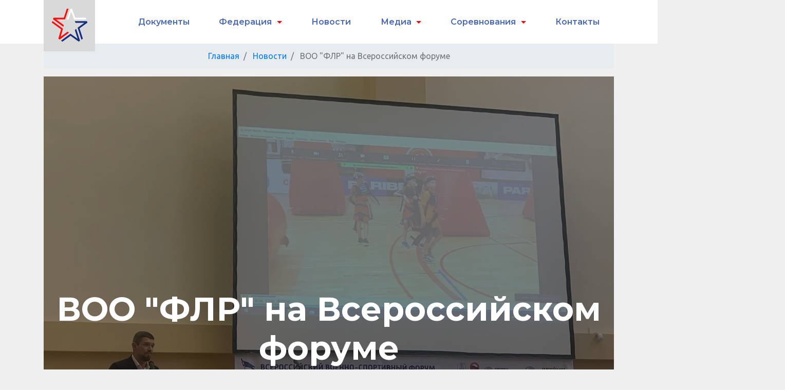

--- FILE ---
content_type: text/html; charset=UTF-8
request_url: https://lasertag-federation.ru/news/voo-flr-na-vserossiyskom-forume/
body_size: 4337
content:

<!DOCTYPE html>
<html lang="ru">
<head>
    <meta charset="UTF-8"/>
    <meta name="viewport" content="width=device-width, initial-scale=1, shrink-to-fit=no">
    <title>ВОО &quot;ФЛР&quot; на Всероссийском форуме | Федерация лазертага России</title>
    <meta name="keywords" content="">
<meta property="og:title" content="ВОО &quot;ФЛР&quot; на Всероссийском форуме | Федерация лазертага России">
<meta name="description" content="3 декабря в Городе Воинской славы Брянск состоялся 1 Всероссийский военно-спортивный форум &quot;Пересвет&quot;, посвященный Дню неизвестного солдата.Одна из главных задач мероприятия ">
<meta property="og:description" content="3 декабря в Городе Воинской славы Брянск состоялся 1 Всероссийский военно-спортивный форум &quot;Пересвет&quot;, посвященный Дню неизвестного солдата.Одна из главных задач мероприятия ">
<meta property="og:image" content="https://lasertag-federation.ru/storage/news_elements/large-98.jpg">
<meta name="msapplication-TileColor" content="#2b5797">
<meta name="theme-color" content="#ffffff">
<link type="image/png" href="/favicon-16x16.png" rel="icon" sizes="16x16">
<link type="image/png" href="/favicon-32x32.png" rel="icon" sizes="32x32">
<link type="image/png" href="/template/standard/web/images/apple-touch-icon.png" rel="apple-touch-icon">
<link href="/template/standard/web/site.webmanifest" rel="manifest">
<link href="/template/standard/web/safari-pinned-tab.svg" rel="mask-icon">
<link href="/template/standard/web/css/bootstrap.min.css" rel="stylesheet">
<link href="/template/standard/web/js/jquery-jvectormap-2.0.3.css" rel="stylesheet">
<link href="/template/standard/web/js/jquery.mb.YTPlayer/css/jquery.mb.YTPlayer.min.css" rel="stylesheet">
<link href="/template/standard/web/css/fontello.css" rel="stylesheet">
<link href="/template/standard/web/css/application.css" rel="stylesheet">
<link href="https://fonts.googleapis.com/css?family=Montserrat:400,600,700|Ubuntu:400,400i,700&amp;subset=cyrillic-ext" rel="stylesheet">    </head>
<body>
    




<header>
<nav class="navbar navbar-expand-lg">
<div class="container"> <a class="navbar-brand" href="/"><img src="/template/standard/web/images/logo-grey.svg" alt="Федерация Лазертага России - логотип"></a>
  <button class="navbar-toggler" type="button" data-toggle="collapse" data-target="#topNavbar" aria-controls="topNavbar" aria-expanded="false" aria-label="Меню"> <span class="navbar-toggler-icon"></span> </button>
  <div class="collapse navbar-collapse" id="topNavbar">

    <ul class="navbar-nav main-menu" id="globalMenu">
            <li class="nav-item  ">
            <a href="/documents/" class="nav-link">
                Документы            </a>
                    </li>

            <li class="nav-item dropdown ">
            <a href="/federation/" class="nav-link dropdown-toggle" data-toggle="dropdown" aria-haspopup="true" aria-expanded="false" aria-expanded="false">
                Федерация            </a>
            

              <div class="dropdown-menu">

                                  <a class="dropdown-item" href="/federation/mission/">Цели и задачи</a>
                                  <a class="dropdown-item" href="/federation/how-to-join/">Как вступить</a>
                                  <a class="dropdown-item" href="/federation/regional-branches/">Региональные отделения</a>
                                  <a class="dropdown-item" href="/federation/rukovodstvo/">Руководство</a>
                                </div>
                      </li>

            <li class="nav-item  ">
            <a href="/news/" class="nav-link">
                Новости            </a>
                    </li>

            <li class="nav-item dropdown ">
            <a href="/media/" class="nav-link dropdown-toggle" data-toggle="dropdown" aria-haspopup="true" aria-expanded="false" aria-expanded="false">
                Медиа            </a>
            

              <div class="dropdown-menu">

                                  <a class="dropdown-item" href="/media/video-gallery/">Видеогалерея</a>
                                  <a class="dropdown-item" href="/media/photos/">Фотоматериалы</a>
                                </div>
                      </li>

            <li class="nav-item dropdown ">
            <a href="/competitions/" class="nav-link dropdown-toggle" data-toggle="dropdown" aria-haspopup="true" aria-expanded="false" aria-expanded="false">
                Соревнования            </a>
            

              <div class="dropdown-menu">

                                  <a class="dropdown-item" href="/competitions/pending/">Будущие</a>
                                  <a class="dropdown-item" href="/competitions/past/">Прошедшие</a>
                                  <a class="dropdown-item" href="/calendar/">Календарь</a>
                                </div>
                      </li>

            <li class="nav-item  ">
            <a href="/contacts/" class="nav-link">
                Контакты            </a>
                    </li>

    </ul>

  </div>
</div>
</nav></header>
  

<article class="container pb-5">

  <nav aria-label="breadcrumb">
  <ol class="breadcrumb justify-content-center">
                      <li class="breadcrumb-item">
                
          <a href="/">             Главная          </a>         </li>

                        <li class="breadcrumb-item">
                
          <a href="/news/">             Новости          </a>         </li>

                        <li class="breadcrumb-item active" aria-current="page">
                
                      ВОО "ФЛР" на Всероссийском форуме                  </li>

        </ol>
</nav>

  <div class="row justify-content-center">
      <div class="col-12 news-item">
  		<div class="news-thumb" style="position: relative">
        <img src=
          "/storage/news_elements/large-98.jpg"
          alt="ВОО ФЛР на Всероссийском форуме">
  			<div class="overlay d-flex align-items-center">
  			     <h1>ВОО "ФЛР" на Всероссийском форуме</h1>
        </div>
  		</div>
  		<div class="news-content">
        <p>3 декабря в Городе Воинской славы Брянск состоялся 1 Всероссийский военно-спортивный форум "Пересвет", посвященный Дню неизвестного солдата.<br /><br />Одна из главных задач мероприятия - изучение и обобщение успешных практик военно-спортивного и гражданско- патриотического воспитания детей и молодежи с целью - создания нового, уникального,&nbsp;комплексного вида спорта.<br /><br />Форум инициирован Российским союзом боевых искyсств (РСБИ), Брянской Епархией Русской Православной Церкви, Межрегиональной общественной организацией "Общество развития русских национальных видов спорта и этнической культуры "Богатырская Русь".<br />В мероприятии очно и онлайн приняли участие специалисты и организации из 15 регионов РФ.<br /><br />Председатель ВОО "ФЛР" Дмитрий Вячеславович Солодов выступил с докладом о деятельности Федерации и перспективах развития Лазертага в России, как спортивно-тактического и военно-тактического спорта.<br /><br />По итогам форума сформулирована и подписана резолюция.<br />Эксперты и участники Форма выразили мнение о необходимости "Рекомендовать Министерству спорта Российской Федерации провести признание вида спорта &laquo;Лазертаг&raquo; (&laquo;Лазерный бой&raquo;) и аккредитовать Всероссийскую общественную организацию развития лазерного боя &laquo;Федерация Лазертага России&raquo; в 2023 году, учитывая ярко выраженную военно-прикладную направленность вида спорта.<br /><br />Благодарим компанию LASERWAR за отличную выставку Лазертаг оборудования и наглядное представление возможностей Российского производства.<br /><br /><a href="https://vk.com/feed?section=search&amp;q=%23%D0%B2%D0%BE%D0%BE%D1%84%D0%BB%D1%80">#воофлр</a>&nbsp;<a href="https://vk.com/feed?section=search&amp;q=%23%D1%81%D0%BF%D0%BE%D1%80%D1%82">#спорт</a>&nbsp;<a href="https://vk.com/feed?section=search&amp;q=%23%D0%BB%D0%B0%D0%B7%D0%B5%D1%80%D1%82%D0%B0%D0%B3">#лазертаг</a>&nbsp;<a href="https://vk.com/feed?section=search&amp;q=%23%D1%84%D0%BB%D1%80">#флр</a>&nbsp;<a href="https://vk.com/feed?section=search&amp;q=%23%D1%84%D0%B5%D0%B4%D0%B5%D1%80%D0%B0%D1%86%D0%B8%D1%8F%D0%BB%D0%B0%D0%B7%D0%B5%D1%80%D1%82%D0%B0%D0%B3%D0%B0">#федерациялазертага</a>&nbsp;<a href="https://vk.com/feed?section=search&amp;q=%23%D1%81%D0%BF%D0%BE%D1%80%D1%82%D0%B8%D0%B2%D0%BD%D1%8B%D0%B9%D0%BB%D0%B0%D0%B7%D0%B5%D1%80%D1%82%D0%B0%D0%B3">#спортивныйлазертаг</a>&nbsp;<a href="https://vk.com/feed?section=search&amp;q=%23%D1%84%D0%B5%D0%B4%D0%B5%D1%80%D0%B0%D1%86%D0%B8%D1%8F">#федерация</a>&nbsp;<a href="https://vk.com/feed?section=search&amp;q=%23lasertag">#lasertag</a>&nbsp;<a href="https://vk.com/feed?section=search&amp;q=%23lasertagfederation">#lasertagfederation</a>&nbsp;<a href="https://vk.com/feed?section=search&amp;q=%23%D0%91%D1%80%D1%8F%D0%BD%D1%81%D0%BA">#Брянск</a>&nbsp;<a href="https://vk.com/feed?section=search&amp;q=%23%D0%9F%D0%B5%D1%80%D0%B5%D1%81%D0%B2%D0%B5%D1%82">#Пересвет</a></p>      </div>
	    <script src="//yastatic.net/es5-shims/0.0.2/es5-shims.min.js"></script>
      <script src="//yastatic.net/share2/share.js"></script>
      <div class="ya-share2" data-services="vkontakte,facebook,odnoklassniki,moimir,twitter,lj,viber,whatsapp,skype,telegram,collections" data-counter=""></div>
		</div>
  </div>

</article>


<footer class="main-footer">
  <div class="container">
    <nav class="footer-nav">
      <div class="row">
        <div class="col-md-4 d-flex flex-column order-first"> <a href="/" title="">
          <img src="/template/standard/web/images/logo-white.svg" class="logo-footer" alt=""></a> <a href="tel:89605918532" class="contacts-phone"><ins></ins>8-960-591-85-32</a> <a href="mailto:lasertag.sport.russia@gmail.com" class="contacts-email"><ins></ins>lasertag.sport.russia@gmail.com</a>
        </div>
        <div class="col-md-3 offset-md-2 d-flex flex-column order-md-1">
          <ul>
            <li> <a href="/documents/"><strong>Документы</strong></a></li>
            <li><a href="/news/"><strong>Новости</strong></a></li>
            <li><a href="/federation/"><strong>Федерация</strong></a></li>
            <li><a href="/federation/mission/">Цели и задачи</a></li>
            <li><a href="/federation/how-to-join/">Как вступить</a></li>
            <li><a href="/federation/regional-branches/">Региональные отделения</a></li>
            <li><a href="/contacts/"><strong>Контакты</strong></a></li>
          </ul>
        </div>
        <div class="col-md-3 d-flex flex-column order-md-2">
          <ul>
            <li> <a href="/competitions/"><strong>Cоревнования</strong></a> </li>
            <li><a href="/competitions/amateur/">Любительские</a></li>
            <li><a href="/competitions/municipal/">Городские</a></li>
            <li><a href="/competitions/regional/">Областные</a></li>
            <li><a href="/competitions/all-russian/">Всероссийские</a></li>
            <li><a href="/media/"><strong>Медиа</strong></a></li>
            <li><a href="/media/photos/">Фотоматериалы</a></li>
            <li><a href="/media/video-gallery/">Видеогалерея</a></li>
          </ul>
        </div>
      </div>
    </nav>
  </div>
  <div class="container-fluid socials-container">
    <a class="icon-vkontakte" title="Федерация Лазертага России во ВКонтакте" target="_blank" rel="nofollow external" href="https://vk.com/lasertag_federation_russia"> </a>
    <a class="icon-youtube" title="Федерация Лазертага России в Youtube" target="_blank" rel="nofollow external" href="https://www.youtube.com/channel/UChIIEH1Td1GT7bUxCN7yynA"> </a>
    <a class="icon-instagram" title="Федерация Лазертага России в Instagram" target="_blank" rel="nofollow external" href="https://www.instagram.com/lasertag_federation/"> </a>
  </div>
</footer>

<script type="text/javascript" > (function(m,e,t,r,i,k,a){m[i]=m[i]||function(){(m[i].a=m[i].a||[]).push(arguments)}; m[i].l=1*new Date();k=e.createElement(t),a=e.getElementsByTagName(t)[0],k.async=1,k.src=r,a.parentNode.insertBefore(k,a)}) (window, document, "script", "https://mc.yandex.ru/metrika/tag.js", "ym"); ym(54424801, "init", { clickmap:true, trackLinks:true, accurateTrackBounce:true, webvisor:true }); </script> <noscript><div><img src="https://mc.yandex.ru/watch/54424801" style="position:absolute; left:-9999px;" alt="" /></div></noscript>

<script async src="https://www.googletagmanager.com/gtag/js?id=UA-82902569-10"></script>
<script>window.dataLayer = window.dataLayer || [];function gtag(){dataLayer.push(arguments);}gtag('js', new Date());gtag('config', 'UA-82902569-10');</script>
<script src="https://maps.googleapis.com/maps/api/js?key=AIzaSyApvMtdupmX50-MtvZ5irQi7Kfur2mCXA4"></script>
<script src="/template/standard/web/js/jquery-3.3.1.min.js"></script>
<script src="/template/standard/web/js/bootstrap.min.js"></script>
<script src="/assets/9ca39876/yii.js"></script>
<!--[if lt IE 9]>
<script src="/assets/85f89057/dist/html5shiv.min.js"></script>
<![endif]--></body>
</html>


--- FILE ---
content_type: text/css
request_url: https://lasertag-federation.ru/template/standard/web/css/fontello.css
body_size: 933
content:
@font-face {
  font-family: 'fontello';
  src: url('../fonts/fontello.eot?72842255');
  src: url('../fonts/fontello.eot?72842255#iefix') format('embedded-opentype'),
       url('../fonts/fontello.woff2?72842255') format('woff2'),
       url('../fonts/fontello.woff?72842255') format('woff'),
       url('../fonts/fontello.ttf?72842255') format('truetype'),
       url('../fonts/fontello.svg?72842255#fontello') format('svg');
  font-weight: normal;
  font-style: normal;
}
/* Chrome hack: SVG is rendered more smooth in Windozze. 100% magic, uncomment if you need it. */
/* Note, that will break hinting! In other OS-es font will be not as sharp as it could be */
/*
@media screen and (-webkit-min-device-pixel-ratio:0) {
  @font-face {
    font-family: 'fontello';
    src: url('../fonts/fontello.svg?72842255#fontello') format('svg');
  }
}
*/
 
 [class^="icon-"]:before, [class*=" icon-"]:before {
  font-family: "fontello";
  font-style: normal;
  font-weight: normal;
  speak: none;
 
  display: inline-block;
  text-decoration: inherit;
  width: 1em;
  margin-right: .2em;
  text-align: center;
  /* opacity: .8; */
 
  /* For safety - reset parent styles, that can break glyph codes*/
  font-variant: normal;
  text-transform: none;
 
  /* fix buttons height, for twitter bootstrap */
  line-height: 1em;
 
  /* Animation center compensation - margins should be symmetric */
  /* remove if not needed */
  margin-left: .2em;
 
  /* you can be more comfortable with increased icons size */
  /* font-size: 120%; */
 
  /* Font smoothing. That was taken from TWBS */
  -webkit-font-smoothing: antialiased;
  -moz-osx-font-smoothing: grayscale;
 
  /* Uncomment for 3D effect */
  /* text-shadow: 1px 1px 1px rgba(127, 127, 127, 0.3); */
}
 
.icon-facebook:before { content: '\f09a'; } /* '' */
.icon-instagram:before { content: '\f16d'; } /* '' */
.icon-twitter:before { content: '\f099'; } /* 'п‚™' */
.icon-vkontakte:before { content: '\f189'; } /* '' */
.icon-odnoklassniki:before { content: '\f263'; } /* '' */
.icon-youtube:before { content: '\f167'; }

--- FILE ---
content_type: text/css
request_url: https://lasertag-federation.ru/template/standard/web/css/application.css
body_size: 4246
content:
body{background:#efefef; font-family: 'Ubuntu', sans-serif;-webkit-font-smoothing: antialiased; }
.no-margin{margin:0 !important}
.no-padding{padding:0 !important}
.vcenter{
  display:flex;
  flex-direction:column;
  justify-content:center
  }

.col-md-2-5 {
  width: 20.83333325%
}

h1,h2,h3,h4,h5,h6{font-family: 'Montserrat', sans-serif}
.h4{font-size: 2rem; font-weight: bold}
p{font-size: 1.2rem}

.mt-6{margin-top:4rem}
.navbar, .navbar-brand{padding:0}

header.main-header{z-index: 1000; position:relative;}
header nav.navbar{background:#Fff}
.navbar-brand{margin-bottom: -15px;}
.navbar-brand img{display:block; width:100px; height:auto}


.main-menu {flex: 1;margin: auto !important;display: flex;justify-content: space-between; padding: 0 20px 0 60px;font-family: 'Montserrat', sans-serif;}
.main-menu a{color:#4868bb; font-weight: 600; text-decoration: none !important}
.main-menu .dropdown-menu a{font-weight: 400; font-size: .9em}
.dropdown-toggle::after{color:#f00;vertical-align: .09em;    margin-left: .355em; }
.main-menu a:hover{color:#f00}
.main-menu .nav-item.active a{color:#f00 !important; cursor: default!important}


.navbar-expand-lg .navbar-nav .dropdown-menu{border-radius: 0; margin-top:0; border:none; left:-1.4rem}
.navbar-toggler-icon {
  background-image: url("data:image/svg+xml;charset=utf8,%3Csvg viewBox='0 0 32 32' xmlns='http://www.w3.org/2000/svg'%3E%3Cpath stroke='rgba(39,62,106, 1)' stroke-width='2' stroke-linecap='round' stroke-miterlimit='10' d='M4 8h24M4 16h24M4 24h24'/%3E%3C/svg%3E");
}
#topNavbar{margin:1.15rem auto; text-align: center}
.navbar-toggler{position: fixed;
    top: 20px;
    right: 10px;z-index: 10010; background: rgba(255,255,255,.7)}

.icon-scroll-down{display:block; background:url(../images/arrow-down.svg) 0 0 no-repeat; background-size: contain; width:50px; height:100px; margin:1rem auto 0; cursor: pointer;    -webkit-animation: sinkBack 1s ease-in;
    -webkit-animation-iteration-count: infinite
}

@-webkit-keyframes sinkBack {
    0% {
        -webkit-transform: scale(1);
        background-position: 0 0px
    }

	50% {
        -webkit-transform: scale(1);
        background-position: 0 20px
    }
    100% {
        -webkit-transform: scale(1);
        background-position: 0 0px
    }
}



.news-list {padding-bottom: 30px}
.news-list .news-item a{text-decoration: none !important; background: rgba(255, 255, 255, .6);}
.news-list .news-item:hover img{opacity:1; filter: brightness(80%);}
.news-list .news-item:hover h4{color:#fff}
.news-list .news-item:hover>a{opacity:1; background:rgba(255, 0, 0, .6);}
.news-list img{display:block; width:100%; max-width: 100%; height: auto; opacity: 0.8;filter: brightness(80%);transition: all .1s ease}

.news-item h1{}
.news-list div[class^="col-"]{margin-bottom: 30px;}
.news-list div[class^="col-"]>a{position: relative; z-index:6; flex-direction: column}

.news-list h4{ color:#000; transition: all .1s ease; z-index: 2; font-size: 1.8rem; font-weight: 600}
.news-list div[class^="col-"]>a{height:100%; top:0; left:0; right:0; bottom:0; padding:10%; position: absolute; transition: all .1s ease; margin:0 15px;display:flex;align-items: flex-start;
    justify-content:flex-start;-webkit-box-shadow: 0px 0px 15px 7px rgba(0,0,0,0.08);
-moz-box-shadow: 0px 0px 15px 7px rgba(0,0,0,0.08);
box-shadow: 0px 0px 15px 7px rgba(0,0,0,0.08); overflow: hidden} 
.news-list time{align-self: flex-start;color:#bbbbbb; font-size: 1.275rem;margin-bottom: 2.1rem}

.pagination {margin:3rem 0}
.page-link, .page-item.disabled .page-link{border:none;font-weight: bold;font-family: 'Montserrat', sans-serif;color:#999; font-size: 1.8rem; background:none}
.page-item.disabled .page-link{ color:#D3D3D3;}
.page-item.disabled.active .page-link{ color:#4868bb;}
.page-link:hover{color:#4868bb}

.single-news .breadcrumb{margin-bottom: 0}
.news-thumb {position: relative}
.news-thumb img{display:block; width:100%; max-width: 100%; height:auto; margin-bottom: 2rem}
.news-item h1{color:#fff}
.news-item p{font-size: 1.3rem; color:#555}

.ya-share2__container_size_m .ya-share2__icon{width:32px !important; height:32px !important}
.ya-share2{margin:2rem 0 1rem}

.partners-list{margin-bottom: 4rem}
.partners-list img{width:100%; max-width: 100%; height:auto; display:block; margin:0 auto}

.container-intro{overflow: hidden; background:url(../images/intro-bg-texted.png), url(../images/intro-bg-repeat.png); background-position: center 0, center 0; background-size:auto 100%, 100% 100%; background-repeat: no-repeat, no-repeat}
.container-intro .container{height:70vh; min-height: 600px; overflow: hidden;}
.container-intro .intro-text{color:#fff; text-transform: uppercase; opacity:0}
.container-intro .intro-text h1{font-size: 3.7rem;font-weight: 700}
.container-intro .intro-text h4{font-size: 2rem;}



.container-activity{background:url(../images/about-fslr-activity.jpg) center 0 no-repeat; background-size: 100% auto}
.container-activity h3{color:#fff;  padding:7rem 0; margin-bottom: 0}
.activity-list{padding:2rem 0;background: #fff}
.activity-list h4{font-size: 2.125rem; font-weight: 700; margin-bottom: 1rem}
.activity-list p{font-size: 1.125rem; color:#555}
.activity-list .row{padding:2rem 3rem}
img.activity-sports-development{ width:auto; display:block; height:100%; max-height: 110px; margin:0 auto}

.activity-list.contacts-list .row{padding:1rem 3rem}
.activity-list.contacts-list img.activity-sports-development{ width:auto; display:block; height:100%; max-height: 90px; margin:0 auto}

h1{font-size: 4rem; text-align: center; font-weight: bold; margin:2rem auto 0}

h2{font-size: 4.8rem; text-align: center; font-weight: bold; margin:2rem auto}
h3{font-size: 3.8rem; text-align: center; font-weight: bold; margin:2rem auto}

h2.h-bordered:after{content:''; display:block; border-bottom: 6px solid #f00; width:100px;margin:2.6rem auto;}

p.lead{font-size: 1.325rem; text-align: center; color:#656565; text-align: center; margin-bottom: 2rem}


#map{height: 50vh; min-height: 600px;margin:5rem 0}

.photos-list img{width:100%; max-width: 100%; height:auto; display:block; margin:0 auto}

#flr-game-video{background: #ccc; height: 600px; width: 100%; position: relative;}


.overlay{position: absolute; top:0; left:0; bottom:0; right:0; background: rgba(0,0,0,.45); text-align: center;}
.overlay h5{color:#fff; font-size: 4.125rem; text-transform: uppercase; font-weight: 900; padding-bottom: 2.5rem}
.overlay p{font-size: 1.375rem;color:#fff; font-weight: 500; font-style: italic; text-align: justify; padding-bottom: 1rem}
.overlay span.author{font-size: 2.1rem; color:#fff; display:block; text-align:right; font-weight: 600}


ul.red-marked{list-style: none;padding: 0;margin: 0;padding-left:0px;margin-bottom: 1rem;}
ul.red-marked li{position: relative; font-size: 1.2rem; margin:1rem 0 1rem 60px; color:#555}
.red-marked li:before{
    display: block;
    content: '';
    width: 31px;
    height: 24px;
    background: url(../images/icon-mark.svg) 0 0 no-repeat; background-size: 100% auto;
    position: absolute;
    left: -60px;
	top: .2rem;}

a.big{font-size: 1.3rem; color:#4868bb; text-decoration: underline; font-weight: 300; display:block}


.documents-list a {text-decoration: none !important;}
.documents-list a strong{color:#333;  margin-top:.8rem; display:block}

.gallery-item {overflow:hidden; margin:5px 0 10px; padding-right: 30px; padding-left: 30px }
.gallery-list div[class^="col-"]{margin-bottom:30px;}
.gallery-list div[class^="col-"]>a {margin: 0 0 0 30px;}

.gallery-list{margin-left: -30px; margin-right: -30px}
.gallery-item:after {content: "";display: block;padding-bottom: 100%;}
.gallery-item img{position:absolute; width:100%;max-width: 100%; height:100%; object-fit: cover;}
.gallery-item a {text-decoration: none; position: absolute;    top: 0;left: 0px;right: 0px;bottom: 0;   display:flex;
  flex-direction:column;
  justify-content:center}
.gallery-item a:before{display:block; background:rgba(0,0,0,.3);content:''; top:0; left:0; right:0; bottom:0;position: absolute;transition: background 300ms ease-out;}
.gallery-item a:hover:before{ background:rgba(0,0,0,.7);}
.gallery-item h2{color:#fff; text-align:center;z-index: 10; font-size: 1.4rem; line-height: 1.2em; font-weight: bold; margin-bottom: .5rem; margin-top:-1rem;max-height: 4.8em;overflow: hidden; margin: 0 1rem }

.gallery-item em{text-align: center; font-size: 1rem; color:#cecece;display:block; z-index: 10}

.gallery-item .icon-ytplay{display:block; background:url(../images/icon-ytplay.svg) center center no-repeat; background-size:100% auto; width:100px; height:100px;    position: absolute;top:50%;left:50%;opacity:.6;margin-top:-50px;margin-left:-50px}
.gallery-item a:hover .icon-ytplay{opacity:1}

.gallery-videos h2{margin-top:200px; z-index: 101; padding:0 1rem;max-height: 3.6em;
    overflow: hidden;}

.gallery-videos .gallery-item{overflow:hidden}
.gallery-videos .gallery-item a:before{display:block; background:rgba(0,0,0,.3);z-index:99}
.gallery-videos .gallery-item a:hover:before{ background:rgba(0,0,0,.7);}
.gallery-videos .gallery-item ins{z-index:100}

.gallery-items{margin:0 -5px}
.gallery-items a{display:block; position: relative; padding:5px;}

.gallery-items img{ cursor: pointer;transition: opacity 300ms ease-out;display:block; width:100%;background-color: rgba(0,0,0,.1);
}

.gallery-items a:before{display:block; background:rgba(0,0,0,0);content:''; top:0; left:0; right:0; bottom:0;position: absolute;transition: background 300ms ease-out;margin: 5px;}
.gallery-items a:hover:before{ background:rgba(0,0,0,.4);}



.nav-tabs{justify-content: space-between;margin:2rem 0 1.5rem; border:none; padding:0 30px;}
.nav-tabs .nav-link{border:none; padding:.5rem 0}
.nav-tabs li {border:none}
.nav-tabs li a{text-transform: uppercase; color:#c1c1c1; font-weight: 800;font-family: 'Montserrat', sans-serif; font-size: 1.1rem; background:none }
.nav-tabs .nav-link:focus, .nav-tabs .nav-link:hover{border:none}
.nav-tabs .nav-item.show .nav-link, .nav-tabs .nav-link.active{background: none; border:none; border-radius: 0; border-bottom: 3px solid #f00;}


.contests-list{width:100%}
.contests-list th{font-size:1rem; color:#666666; font-weight: 600; text-align: center; padding:24px 12px; border:1px solid #fff; border-width: 0 1px 0 0;background:#d9d9d9;font-family: 'Montserrat', sans-serif;}
.contests-list th:last-child{border-width: 0 0px}
.contests-list td{font-size:1.1rem; color:#333;text-align: center; padding:24px 12px;border:1px solid #fff;border-width: 0 1px 0 0}
.contests-list tr td:last-child{border-width: 0 0px}
.contests-list tr:nth-child(2n){background:#d9d9d9}
.contests-list tr:nth-child(2n+1){background:#e3e3e3}
.contests-list tr:hover td{background:#d5e0ff}

.main-footer{background:#111b37; padding:4rem 0 0}

.footer-nav ul {padding-left: 0;list-style: none;margin-bottom: 0;}
.footer-nav ul li strong{font-family: 'Montserrat', sans-serif; font-weight: 500; font-size: 1.2rem}
.footer-nav ul li {margin: 8px 0;font-family: 'Ubuntu', sans-serif;}
.footer-nav ul li a{color:#868c9b;text-decoration: none !important}
.footer-nav ul li a strong{color:#d1d5df;}
.footer-nav ul li{line-height: 26px}
.footer-nav ul li a:hover strong, .footer-nav ul li a:hover{color:#fff}



.logo-footer{display:block;width: 90%; max-width: 170px; margin:20px auto 1.2rem}
.main-footer a.contacts-phone, .main-footer a.contacts-email{display:block;color:#fff !important; text-decoration: none !important; text-align: center; margin:6px 0}
.main-footer a.contacts-phone{font-size: 1.4rem}
.main-footer a.contacts-phone ins{display:inline-block; background:url(../images/icon-phone.svg) center center no-repeat; width:30px; height:30px; background-size: 100% auto; vertical-align: -8px; margin-right: 6px}
.main-footer a.contacts-email ins{display:inline-block; background:url(../images/icon-email.svg) center center no-repeat; width:26px; height:26px; background-size: 100% auto; vertical-align: -8px; margin-right: 6px}

#map-branches{height:600px; width:100%}
#map-contacts{height:80vh; width:100%; margin-top:-30vh}
.gm-style .gm-style-iw{line-height: 1.5em; font-size: .9rem;font-family: 'Montserrat', sans-serif;}
.gm-style .gm-style-iw strong{font-weight: 1000}


.main-footer .socials-container{background:#010B22; text-align: center; margin-top:3.5rem; padding:1rem 0}
.main-footer .socials-container a{color:#525A69; font-size: 1.6rem; text-decoration: none!important; margin:0 .3rem}
.main-footer .socials-container a:hover{color:#fff}

.jvectormap-tip{background:#fff; color:#333}
.jvectormap-tip p{padding:1rem 1rem 0}

.error-page{height: calc(100vh - 560px); min-height: 400px;}
.error-page h1{font-size: 12rem; color:#f00}
.error-page p{font-size: 1.4rem}

.about-highlight{position: relative; overflow: hidden}


@media (max-width:992px){
	#topNavbar{position: fixed;
		top: 0;
		left: 0;
		background: rgba(255,255,255,.93);
		right: 0;
		bottom: 0;
		z-index: 999;margin:0
	}
	.navbar-brand{z-index: 1100}
	.main-menu{margin-top:135px!important;}
	.main-menu{padding:0}
	.main-menu li{margin:6px auto}
	.main-menu .dropdown-menu{background: none}
	.main-menu .dropdown-menu a{text-align: center}
	.nav-item{}
	.icon-scroll-down{display: none}
	h2{font-size: 1.8rem;margin: 2rem auto .2rem;}
	h2.h-bordered:after{margin:1rem auto 1.1rem}
	.contacts-list .h4{font-size: 1.1rem}
	p.lead{font-size: 1rem;margin-bottom: .6rem;}
	.container-activity{background-size: auto 200px; margin-top: 2rem; padding:0}
	.container-activity h3{font-size: 1.8rem; margin:0 auto; padding:4.2rem 1rem}
	img.activity-sports-development{height:50px}
	
	.activity-list{padding:1.4rem 15px;}
	.activity-list .row{padding:1rem 1rem 0}
	.activity-list h4{font-size: 1.4rem}
	.activity-list p{font-size: .95rem; text-align: center}
	a.big{font-size: 1rem; margin-top:1rem !important; text-align:center}
	
	.activity-list.contacts-list{padding:0rem 15px}
	.activity-list.contacts-list .row{padding:0 1rem 1rem}
	.activity-list.contacts-list h4{text-align: center}
	.activity-list.contacts-list img{max-height: 50px !important;margin-bottom: 1rem !important}	
	
	.overlay .h-100{height:auto !important; padding:3rem 1rem}
	.overlay h5{font-size: 1.45rem}
	.overlay p{font-size: .9rem;line-height: 1.2em; text-align: center}
	
	
	.row.no-gutters.photos-list>div{display: none}
	.row.no-gutters.photos-list>div:nth-child(n+1):nth-child(-n+2){display:block}
	.row.no-gutters.photos-list{
	position: absolute;
    top: 0;
    bottom: 0;
		height: auto;}
	.photos-list .overlay {position: relative}
	
	
	
	#flr-game-video{height:80vh}
	.news-list {padding-bottom: 0; margin-top:1rem}
	.news-list h4{font-size: 1.35rem;color:#fff}
	.news-list time{margin-bottom: .8rem}
	.news-list  div[class^="col-"].news-item>a {opacity: 1;background: rgba(0, 0, 0, .6);}
	.news-list img{opacity: 1}
	.news-list div[class^="col-"].news-item>a{        display: flex;
        align-items: center;
        justify-content: center;
        flex-direction: column;}
	
	.partners-list div[class^="col-"]{padding:0}
	
	
	h1{font-size: 1.8rem}
	.documents-list div[class^="col-"]{margin-bottom:2rem; line-height: 1.3em}
	.breadcrumb-item{font-size: .8rem}
	
	.ya-share2__list_direction_horizontal > .ya-share2__item{margin-bottom: 9px !important}
	
	.gallery-list {margin-right: 0}
	.gallery-list div[class^="col-"]{margin-bottom: 15px}
	
	.documents-list a strong{text-align: center}
	
	p{font-size: 1rem}
	
	ul.red-marked li{margin-left: 40px; font-size: 1rem}
	.red-marked li:before{width:22px; height:22px; left:-40px}
	
	.error-page h1{font-size: 8rem}
	.error-page p{text-align: center; font-size: 1rem}
	
	.main-footer{text-align: center}
	.footer-nav ul li{margin: 2px 0;}
	.footer-nav ul li a strong{font-size: 1rem}
	.footer-nav ul li a{font-size: .9rem}
	.main-footer a.contacts-email{margin-bottom: 2rem}

	.container-intro{background:#273E6A url(../images/flr-logo-vertical.jpg) 0 0 no-repeat; background-size:100% auto}
	.container-intro .container{min-height: calc(100vh - 85px); position: absolute}
	.about-highlight .overlay{position: relative}

}


--- FILE ---
content_type: image/svg+xml
request_url: https://lasertag-federation.ru/template/standard/web/images/logo-white.svg
body_size: 1040
content:
<svg id="Слой_1" xmlns="http://www.w3.org/2000/svg" xmlns:xlink="http://www.w3.org/1999/xlink" viewBox="0 0 141.73 141.73"><style>.st0{clip-path:url(#SVGID_2_);fill:#fff}</style><defs><path id="SVGID_1_" d="M0 0h141.73v141.73H0z"/></defs><clipPath id="SVGID_2_"><use xlink:href="#SVGID_1_" overflow="visible"/></clipPath><path class="st0" d="M67.27 51.01l8.68-26.45 9.3 24.6.7 1.93h41.5l-1.84-5.7H89.98L78.7 14.98l-5.38-.04-12.01 36.04zM51.02 70.15L24.86 50.96h30.4l11.72-36.05H61l-9.74 30.35H16.15l-1.69 5.15 35.21 25.82zM63.67 92.53l-22.89 16.9 7.56-27.19-35.75-26.07-1.89 5.68 31.01 22.61-9.12 31.73 4.42 3.17L68.7 95.91zM93.05 83.12l-4.7 3.98 9.52 29.51-24.02-17.25-32.14 23.47 4.77 3.58 27.37-19.99 27.72 19.86 4.38-3.2zM131.04 62l-1.68-5.16H88.38l2.41 5.7h29.79L97.8 79.1l12.93 40.76 4.8-3.71-11.07-34.88z"/><path class="st0" d="M70.87 4c36.87 0 66.87 30 66.87 66.87s-30 66.87-66.87 66.87S4 107.74 4 70.87 34 4 70.87 4m0-4C31.73 0 0 31.73 0 70.87s31.73 70.87 70.87 70.87 70.87-31.73 70.87-70.87C141.73 31.73 110 0 70.87 0"/></svg>

--- FILE ---
content_type: image/svg+xml
request_url: https://lasertag-federation.ru/template/standard/web/images/logo-grey.svg
body_size: 1282
content:
<?xml version="1.0" encoding="utf-8"?>
<!-- Generator: Adobe Illustrator 22.1.0, SVG Export Plug-In . SVG Version: 6.00 Build 0)  -->
<svg version="1.1" id="Слой_1" xmlns="http://www.w3.org/2000/svg" xmlns:xlink="http://www.w3.org/1999/xlink" x="0px" y="0px"
	 viewBox="0 0 357 357" style="enable-background:new 0 0 357 357;" xml:space="preserve">
<style type="text/css">
	.st0{fill:#D9D9D9;}
	.st1{fill:#FFFFFF;}
	.st2{fill:#FA0F0F;}
	.st3{fill:#142E7C;}
</style>
<rect x="-36" y="-38" class="st0" width="409" height="410"/>
<g>
	<g>
		<polygon class="st1" points="173.2,135.1 191,80.8 210.1,131.3 211.5,135.3 296.7,135.3 292.9,123.6 219.8,123.6 196.7,61.1 
			185.6,61.1 160.9,135.1 		"/>
		<polygon class="st2" points="139.8,174.4 86.1,135 148.5,135 172.6,61 160.3,61 140.3,123.3 68.2,123.3 64.8,133.9 137.1,186.9 		
			"/>
		<polygon class="st2" points="165.8,220.4 118.8,255 134.3,199.2 60.9,145.7 57,157.4 120.7,203.8 102,268.9 111,275.4 
			176.1,227.3 		"/>
		<polygon class="st3" points="226.1,201 216.5,209.2 236,269.8 186.7,234.4 120.7,282.6 130.5,289.9 186.7,248.9 243.6,289.6 
			252.6,283.1 		"/>
		<polygon class="st3" points="304.1,157.7 300.7,147.1 216.5,147.1 221.5,158.8 282.6,158.8 235.8,192.8 262.4,276.5 272.3,268.8 
			249.5,197.2 		"/>
	</g>
</g>
</svg>


--- FILE ---
content_type: image/svg+xml
request_url: https://lasertag-federation.ru/template/standard/web/images/icon-email.svg
body_size: 738
content:
<?xml version="1.0" encoding="utf-8"?>
<!-- Generator: Adobe Illustrator 22.1.0, SVG Export Plug-In . SVG Version: 6.00 Build 0)  -->
<svg version="1.1" id="Слой_1" xmlns="http://www.w3.org/2000/svg" xmlns:xlink="http://www.w3.org/1999/xlink" x="0px" y="0px"
	 viewBox="0 0 90 62" style="enable-background:new 0 0 90 62;" xml:space="preserve">
<g transform="translate(0,-952.36218)">
	<path style="fill:#FFFFFF;" d="M6.1,952.4c-3.3,0-6.1,2.8-6.1,6.1v49.8c0,3.3,2.8,6.1,6.1,6.1h77.8c3.3,0,6.1-2.8,6.1-6.1v-49.8
		c0-3.3-2.8-6.1-6.1-6.1H6.1z M11.1,958.4h67.9L45,985.8L11.1,958.4z M6,962l26.5,21.4L6,1004.7V962z M84,962v42.7l-26.5-21.3
		L84,962z M37.2,987.2l5.9,4.8c1.1,0.9,2.7,0.9,3.8,0l5.9-4.8l26.2,21.2H11L37.2,987.2z"/>
</g>
</svg>


--- FILE ---
content_type: image/svg+xml
request_url: https://lasertag-federation.ru/template/standard/web/images/icon-phone.svg
body_size: 1578
content:
<?xml version="1.0" encoding="utf-8"?>
<!-- Generator: Adobe Illustrator 22.1.0, SVG Export Plug-In . SVG Version: 6.00 Build 0)  -->
<svg version="1.1" id="Слой_1" xmlns="http://www.w3.org/2000/svg" xmlns:xlink="http://www.w3.org/1999/xlink" x="0px" y="0px"
	 viewBox="0 0 89.9 89.9" style="enable-background:new 0 0 89.9 89.9;" xml:space="preserve">
<g transform="translate(0,-952.36218)">
	<path style="fill:#FFFFFF;" d="M15.5,952.4c-2-0.1-3.9,0.8-5.8,2c-0.2,0.1-0.3,0.3-0.5,0.4c-9.4,9.4-10.9,21.5-7.5,32.9
		c3.4,11.4,11.4,22.6,20.9,32c9.5,9.5,20.6,17.4,32,20.9c11.4,3.4,23.5,1.9,32.9-7.5c0.2-0.2,0.3-0.3,0.4-0.5
		c1.4-2.2,2.3-4.4,1.9-6.7c-0.4-2.3-1.8-3.9-3.4-5.5l-12.8-12.8c-1-1-2.6-1.5-3.9-1.3s-2.1,0.7-2.9,1.3c-1.6,1.1-2.9,2.5-4.2,3.9
		c-1.3,1.4-2.6,2.6-3.6,3.3c-0.4,0.3-0.5,0.3-0.7,0.4c-4.5-2.5-11.4-8.1-17.4-13.9c0,0,0,0,0,0c0,0,0,0,0,0
		c-5.9-6-11.4-12.8-13.9-17.4c0.1-0.1,0.1-0.3,0.4-0.7c0.7-0.9,1.9-2.2,3.3-3.5c1.4-1.3,2.8-2.7,3.8-4.2c0.5-0.8,1.1-1.6,1.3-2.9
		c0.2-1.2-0.3-2.9-1.3-3.9l-12.7-12.8c-1.6-1.6-3.2-3-5.5-3.4C16.1,952.4,15.8,952.4,15.5,952.4z M15.4,958.4c0.2,0,0.9,0.4,2.3,1.8
		l12,12c-0.5,0.7-1.7,1.9-3,3.2c-1.4,1.3-2.8,2.7-4,4.4c-0.6,0.8-1.1,1.7-1.4,2.8c-0.3,1.1-0.3,2.6,0.4,3.8c3,5.7,9,12.7,15.2,19.1
		c0,0,0,0,0,0.1c6.4,6.2,13.5,12.2,19.1,15.2c1.2,0.7,2.7,0.7,3.8,0.4c1.1-0.3,2-0.8,2.8-1.4c1.6-1.2,3-2.6,4.4-4
		c1.3-1.3,2.5-2.5,3.2-3l11.9,12c1.4,1.4,1.8,2.1,1.8,2.3c0,0.2-0.2,0.9-1,2.3c-7.9,7.6-16.8,8.7-26.6,5.7
		c-10-3-20.5-10.4-29.5-19.4c-9-9-16.4-19.5-19.4-29.5c-3-9.8-1.9-18.8,5.7-26.7C14.5,958.5,15.2,958.3,15.4,958.4z"/>
</g>
</svg>
